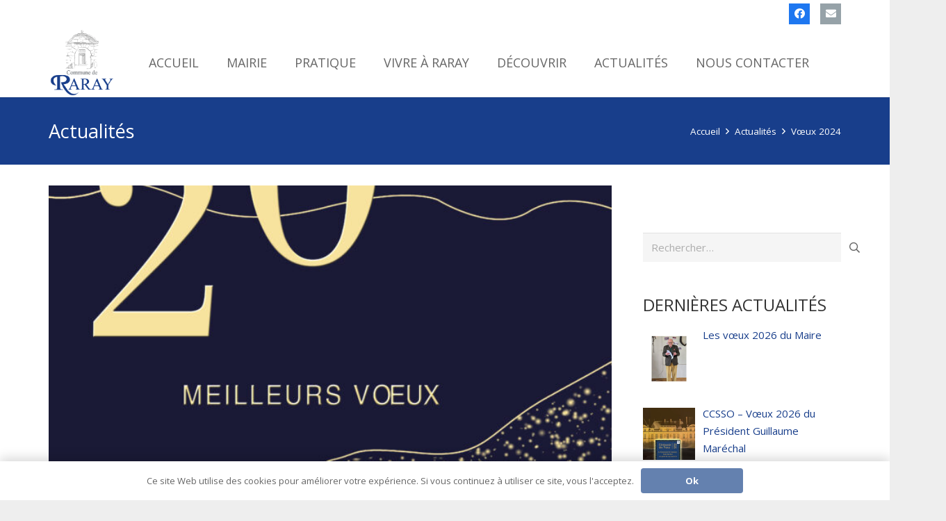

--- FILE ---
content_type: text/css
request_url: https://raray.fr/wp-content/themes/raray/style.css?ver=8.41
body_size: 102
content:
/*
Theme Name: Ville de Raray
Template: Impreza
Version: 1.0
Author:	Neovolution
Theme URI:
Author URI:
*/

/*Add your own styles here:*/

.w-person-name {
    margin: 0;
    font-size: 14px;
}
.w-person-role {
    font-size: 0.7em;
    opacity: 0.5;
}
.w-person-description {
    margin-top: 0.6rem;
	font-size: 0.7em;
    opacity: 0.5;
}